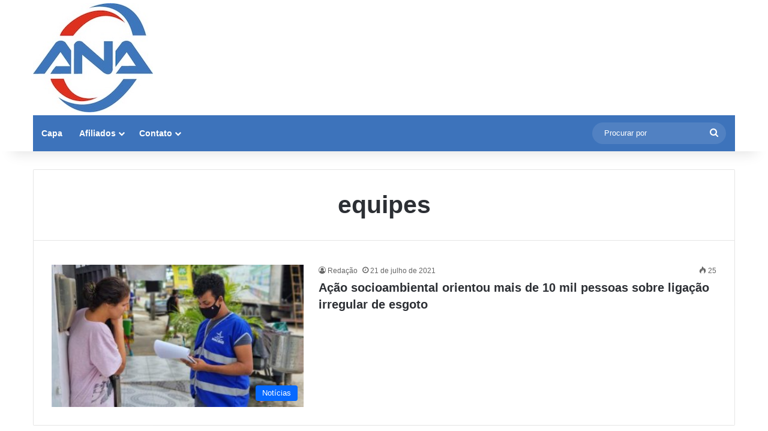

--- FILE ---
content_type: text/html; charset=utf-8
request_url: https://www.google.com/recaptcha/api2/aframe
body_size: 267
content:
<!DOCTYPE HTML><html><head><meta http-equiv="content-type" content="text/html; charset=UTF-8"></head><body><script nonce="8dt5wCyGcEXmYGmdgo2JLQ">/** Anti-fraud and anti-abuse applications only. See google.com/recaptcha */ try{var clients={'sodar':'https://pagead2.googlesyndication.com/pagead/sodar?'};window.addEventListener("message",function(a){try{if(a.source===window.parent){var b=JSON.parse(a.data);var c=clients[b['id']];if(c){var d=document.createElement('img');d.src=c+b['params']+'&rc='+(localStorage.getItem("rc::a")?sessionStorage.getItem("rc::b"):"");window.document.body.appendChild(d);sessionStorage.setItem("rc::e",parseInt(sessionStorage.getItem("rc::e")||0)+1);localStorage.setItem("rc::h",'1769437443229');}}}catch(b){}});window.parent.postMessage("_grecaptcha_ready", "*");}catch(b){}</script></body></html>